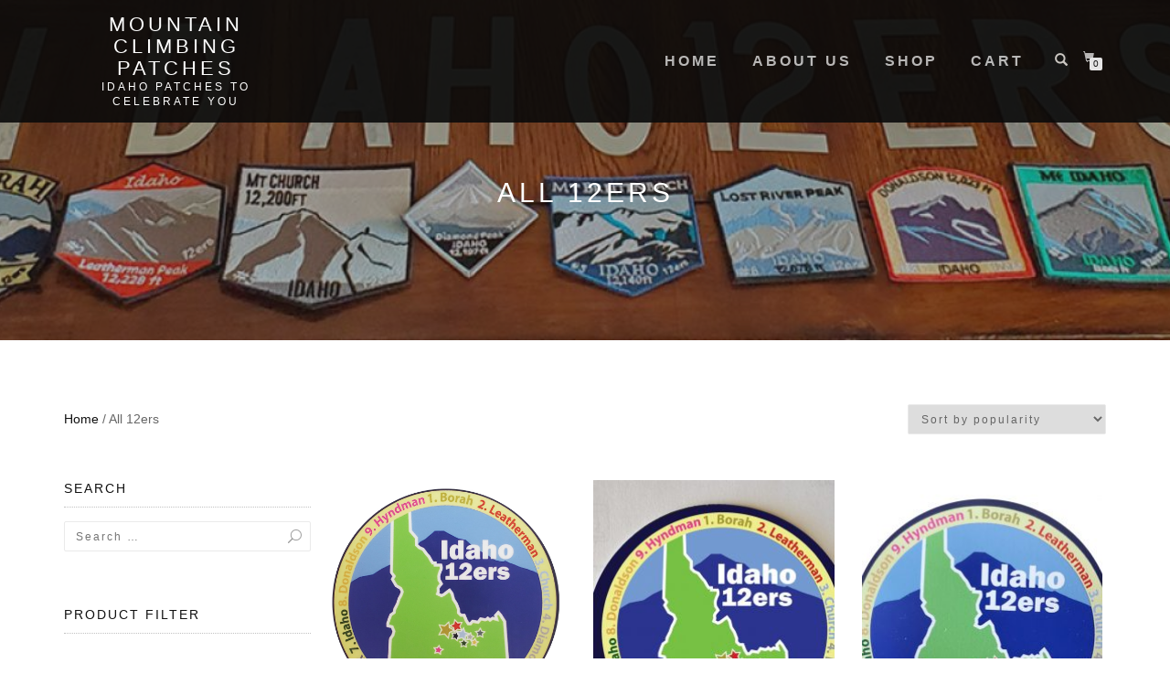

--- FILE ---
content_type: text/html; charset=UTF-8
request_url: https://mountainclimbingpatches.com/product-category/all-12ers/
body_size: 14282
content:
<!DOCTYPE html>
<html lang="en">
<head>
<meta charset="UTF-8">
<meta name="viewport" content="width=device-width, initial-scale=1, maximum-scale=1">
<link rel="profile" href="https://gmpg.org/xfn/11">
<title>All 12ers  %% Mountain Climbing Patches</title>
<style>img:is([sizes="auto" i], [sizes^="auto," i]) { contain-intrinsic-size: 3000px 1500px }</style>
<script>window._wca = window._wca || [];</script>
<meta name="robots" content="index, follow, max-snippet:-1, max-image-preview:large, max-video-preview:-1">
<link rel="canonical" href="https://mountainclimbingpatches.com/product-category/all-12ers/">
<meta property="og:url" content="https://mountainclimbingpatches.com/product-category/all-12ers/">
<meta property="og:site_name" content="Mountain Climbing Patches">
<meta property="og:locale" content="en">
<meta property="og:type" content="object">
<meta property="og:title" content="All 12ers  %% Mountain Climbing Patches">
<meta property="fb:pages" content="">
<meta property="fb:admins" content="">
<meta property="fb:app_id" content="">
<meta name="twitter:card" content="summary">
<meta name="twitter:title" content="All 12ers  %% Mountain Climbing Patches">
<link rel='dns-prefetch' href='//stats.wp.com' />
<link rel='preconnect' href='//c0.wp.com' />
<link rel="alternate" type="application/rss+xml" title="Mountain Climbing Patches &raquo; Feed" href="https://mountainclimbingpatches.com/feed/" />
<link rel="alternate" type="application/rss+xml" title="Mountain Climbing Patches &raquo; Comments Feed" href="https://mountainclimbingpatches.com/comments/feed/" />
<link rel="alternate" type="application/rss+xml" title="Mountain Climbing Patches &raquo; All 12ers Category Feed" href="https://mountainclimbingpatches.com/product-category/all-12ers/feed/" />
<!-- <link rel='stylesheet' id='formidable-css' href='https://mountainclimbingpatches.com/wp-content/plugins/formidable/css/formidableforms.css?ver=8302051' type='text/css' media='all' /> -->
<link rel="stylesheet" type="text/css" href="//mountainclimbingpatches.com/wp-content/cache/wpfc-minified/mbfarkhx/5y7ih.css" media="all"/>
<link rel='stylesheet' id='wp-block-library-css' href='https://c0.wp.com/c/6.8.2/wp-includes/css/dist/block-library/style.min.css' type='text/css' media='all' />
<style id='classic-theme-styles-inline-css' type='text/css'>
/*! This file is auto-generated */
.wp-block-button__link{color:#fff;background-color:#32373c;border-radius:9999px;box-shadow:none;text-decoration:none;padding:calc(.667em + 2px) calc(1.333em + 2px);font-size:1.125em}.wp-block-file__button{background:#32373c;color:#fff;text-decoration:none}
</style>
<link rel='stylesheet' id='mediaelement-css' href='https://c0.wp.com/c/6.8.2/wp-includes/js/mediaelement/mediaelementplayer-legacy.min.css' type='text/css' media='all' />
<link rel='stylesheet' id='wp-mediaelement-css' href='https://c0.wp.com/c/6.8.2/wp-includes/js/mediaelement/wp-mediaelement.min.css' type='text/css' media='all' />
<style id='jetpack-sharing-buttons-style-inline-css' type='text/css'>
.jetpack-sharing-buttons__services-list{display:flex;flex-direction:row;flex-wrap:wrap;gap:0;list-style-type:none;margin:5px;padding:0}.jetpack-sharing-buttons__services-list.has-small-icon-size{font-size:12px}.jetpack-sharing-buttons__services-list.has-normal-icon-size{font-size:16px}.jetpack-sharing-buttons__services-list.has-large-icon-size{font-size:24px}.jetpack-sharing-buttons__services-list.has-huge-icon-size{font-size:36px}@media print{.jetpack-sharing-buttons__services-list{display:none!important}}.editor-styles-wrapper .wp-block-jetpack-sharing-buttons{gap:0;padding-inline-start:0}ul.jetpack-sharing-buttons__services-list.has-background{padding:1.25em 2.375em}
</style>
<style id='global-styles-inline-css' type='text/css'>
:root{--wp--preset--aspect-ratio--square: 1;--wp--preset--aspect-ratio--4-3: 4/3;--wp--preset--aspect-ratio--3-4: 3/4;--wp--preset--aspect-ratio--3-2: 3/2;--wp--preset--aspect-ratio--2-3: 2/3;--wp--preset--aspect-ratio--16-9: 16/9;--wp--preset--aspect-ratio--9-16: 9/16;--wp--preset--color--black: #000000;--wp--preset--color--cyan-bluish-gray: #abb8c3;--wp--preset--color--white: #ffffff;--wp--preset--color--pale-pink: #f78da7;--wp--preset--color--vivid-red: #cf2e2e;--wp--preset--color--luminous-vivid-orange: #ff6900;--wp--preset--color--luminous-vivid-amber: #fcb900;--wp--preset--color--light-green-cyan: #7bdcb5;--wp--preset--color--vivid-green-cyan: #00d084;--wp--preset--color--pale-cyan-blue: #8ed1fc;--wp--preset--color--vivid-cyan-blue: #0693e3;--wp--preset--color--vivid-purple: #9b51e0;--wp--preset--gradient--vivid-cyan-blue-to-vivid-purple: linear-gradient(135deg,rgba(6,147,227,1) 0%,rgb(155,81,224) 100%);--wp--preset--gradient--light-green-cyan-to-vivid-green-cyan: linear-gradient(135deg,rgb(122,220,180) 0%,rgb(0,208,130) 100%);--wp--preset--gradient--luminous-vivid-amber-to-luminous-vivid-orange: linear-gradient(135deg,rgba(252,185,0,1) 0%,rgba(255,105,0,1) 100%);--wp--preset--gradient--luminous-vivid-orange-to-vivid-red: linear-gradient(135deg,rgba(255,105,0,1) 0%,rgb(207,46,46) 100%);--wp--preset--gradient--very-light-gray-to-cyan-bluish-gray: linear-gradient(135deg,rgb(238,238,238) 0%,rgb(169,184,195) 100%);--wp--preset--gradient--cool-to-warm-spectrum: linear-gradient(135deg,rgb(74,234,220) 0%,rgb(151,120,209) 20%,rgb(207,42,186) 40%,rgb(238,44,130) 60%,rgb(251,105,98) 80%,rgb(254,248,76) 100%);--wp--preset--gradient--blush-light-purple: linear-gradient(135deg,rgb(255,206,236) 0%,rgb(152,150,240) 100%);--wp--preset--gradient--blush-bordeaux: linear-gradient(135deg,rgb(254,205,165) 0%,rgb(254,45,45) 50%,rgb(107,0,62) 100%);--wp--preset--gradient--luminous-dusk: linear-gradient(135deg,rgb(255,203,112) 0%,rgb(199,81,192) 50%,rgb(65,88,208) 100%);--wp--preset--gradient--pale-ocean: linear-gradient(135deg,rgb(255,245,203) 0%,rgb(182,227,212) 50%,rgb(51,167,181) 100%);--wp--preset--gradient--electric-grass: linear-gradient(135deg,rgb(202,248,128) 0%,rgb(113,206,126) 100%);--wp--preset--gradient--midnight: linear-gradient(135deg,rgb(2,3,129) 0%,rgb(40,116,252) 100%);--wp--preset--font-size--small: 13px;--wp--preset--font-size--medium: 20px;--wp--preset--font-size--large: 36px;--wp--preset--font-size--x-large: 42px;--wp--preset--spacing--20: 0.44rem;--wp--preset--spacing--30: 0.67rem;--wp--preset--spacing--40: 1rem;--wp--preset--spacing--50: 1.5rem;--wp--preset--spacing--60: 2.25rem;--wp--preset--spacing--70: 3.38rem;--wp--preset--spacing--80: 5.06rem;--wp--preset--shadow--natural: 6px 6px 9px rgba(0, 0, 0, 0.2);--wp--preset--shadow--deep: 12px 12px 50px rgba(0, 0, 0, 0.4);--wp--preset--shadow--sharp: 6px 6px 0px rgba(0, 0, 0, 0.2);--wp--preset--shadow--outlined: 6px 6px 0px -3px rgba(255, 255, 255, 1), 6px 6px rgba(0, 0, 0, 1);--wp--preset--shadow--crisp: 6px 6px 0px rgba(0, 0, 0, 1);}:where(.is-layout-flex){gap: 0.5em;}:where(.is-layout-grid){gap: 0.5em;}body .is-layout-flex{display: flex;}.is-layout-flex{flex-wrap: wrap;align-items: center;}.is-layout-flex > :is(*, div){margin: 0;}body .is-layout-grid{display: grid;}.is-layout-grid > :is(*, div){margin: 0;}:where(.wp-block-columns.is-layout-flex){gap: 2em;}:where(.wp-block-columns.is-layout-grid){gap: 2em;}:where(.wp-block-post-template.is-layout-flex){gap: 1.25em;}:where(.wp-block-post-template.is-layout-grid){gap: 1.25em;}.has-black-color{color: var(--wp--preset--color--black) !important;}.has-cyan-bluish-gray-color{color: var(--wp--preset--color--cyan-bluish-gray) !important;}.has-white-color{color: var(--wp--preset--color--white) !important;}.has-pale-pink-color{color: var(--wp--preset--color--pale-pink) !important;}.has-vivid-red-color{color: var(--wp--preset--color--vivid-red) !important;}.has-luminous-vivid-orange-color{color: var(--wp--preset--color--luminous-vivid-orange) !important;}.has-luminous-vivid-amber-color{color: var(--wp--preset--color--luminous-vivid-amber) !important;}.has-light-green-cyan-color{color: var(--wp--preset--color--light-green-cyan) !important;}.has-vivid-green-cyan-color{color: var(--wp--preset--color--vivid-green-cyan) !important;}.has-pale-cyan-blue-color{color: var(--wp--preset--color--pale-cyan-blue) !important;}.has-vivid-cyan-blue-color{color: var(--wp--preset--color--vivid-cyan-blue) !important;}.has-vivid-purple-color{color: var(--wp--preset--color--vivid-purple) !important;}.has-black-background-color{background-color: var(--wp--preset--color--black) !important;}.has-cyan-bluish-gray-background-color{background-color: var(--wp--preset--color--cyan-bluish-gray) !important;}.has-white-background-color{background-color: var(--wp--preset--color--white) !important;}.has-pale-pink-background-color{background-color: var(--wp--preset--color--pale-pink) !important;}.has-vivid-red-background-color{background-color: var(--wp--preset--color--vivid-red) !important;}.has-luminous-vivid-orange-background-color{background-color: var(--wp--preset--color--luminous-vivid-orange) !important;}.has-luminous-vivid-amber-background-color{background-color: var(--wp--preset--color--luminous-vivid-amber) !important;}.has-light-green-cyan-background-color{background-color: var(--wp--preset--color--light-green-cyan) !important;}.has-vivid-green-cyan-background-color{background-color: var(--wp--preset--color--vivid-green-cyan) !important;}.has-pale-cyan-blue-background-color{background-color: var(--wp--preset--color--pale-cyan-blue) !important;}.has-vivid-cyan-blue-background-color{background-color: var(--wp--preset--color--vivid-cyan-blue) !important;}.has-vivid-purple-background-color{background-color: var(--wp--preset--color--vivid-purple) !important;}.has-black-border-color{border-color: var(--wp--preset--color--black) !important;}.has-cyan-bluish-gray-border-color{border-color: var(--wp--preset--color--cyan-bluish-gray) !important;}.has-white-border-color{border-color: var(--wp--preset--color--white) !important;}.has-pale-pink-border-color{border-color: var(--wp--preset--color--pale-pink) !important;}.has-vivid-red-border-color{border-color: var(--wp--preset--color--vivid-red) !important;}.has-luminous-vivid-orange-border-color{border-color: var(--wp--preset--color--luminous-vivid-orange) !important;}.has-luminous-vivid-amber-border-color{border-color: var(--wp--preset--color--luminous-vivid-amber) !important;}.has-light-green-cyan-border-color{border-color: var(--wp--preset--color--light-green-cyan) !important;}.has-vivid-green-cyan-border-color{border-color: var(--wp--preset--color--vivid-green-cyan) !important;}.has-pale-cyan-blue-border-color{border-color: var(--wp--preset--color--pale-cyan-blue) !important;}.has-vivid-cyan-blue-border-color{border-color: var(--wp--preset--color--vivid-cyan-blue) !important;}.has-vivid-purple-border-color{border-color: var(--wp--preset--color--vivid-purple) !important;}.has-vivid-cyan-blue-to-vivid-purple-gradient-background{background: var(--wp--preset--gradient--vivid-cyan-blue-to-vivid-purple) !important;}.has-light-green-cyan-to-vivid-green-cyan-gradient-background{background: var(--wp--preset--gradient--light-green-cyan-to-vivid-green-cyan) !important;}.has-luminous-vivid-amber-to-luminous-vivid-orange-gradient-background{background: var(--wp--preset--gradient--luminous-vivid-amber-to-luminous-vivid-orange) !important;}.has-luminous-vivid-orange-to-vivid-red-gradient-background{background: var(--wp--preset--gradient--luminous-vivid-orange-to-vivid-red) !important;}.has-very-light-gray-to-cyan-bluish-gray-gradient-background{background: var(--wp--preset--gradient--very-light-gray-to-cyan-bluish-gray) !important;}.has-cool-to-warm-spectrum-gradient-background{background: var(--wp--preset--gradient--cool-to-warm-spectrum) !important;}.has-blush-light-purple-gradient-background{background: var(--wp--preset--gradient--blush-light-purple) !important;}.has-blush-bordeaux-gradient-background{background: var(--wp--preset--gradient--blush-bordeaux) !important;}.has-luminous-dusk-gradient-background{background: var(--wp--preset--gradient--luminous-dusk) !important;}.has-pale-ocean-gradient-background{background: var(--wp--preset--gradient--pale-ocean) !important;}.has-electric-grass-gradient-background{background: var(--wp--preset--gradient--electric-grass) !important;}.has-midnight-gradient-background{background: var(--wp--preset--gradient--midnight) !important;}.has-small-font-size{font-size: var(--wp--preset--font-size--small) !important;}.has-medium-font-size{font-size: var(--wp--preset--font-size--medium) !important;}.has-large-font-size{font-size: var(--wp--preset--font-size--large) !important;}.has-x-large-font-size{font-size: var(--wp--preset--font-size--x-large) !important;}
:where(.wp-block-post-template.is-layout-flex){gap: 1.25em;}:where(.wp-block-post-template.is-layout-grid){gap: 1.25em;}
:where(.wp-block-columns.is-layout-flex){gap: 2em;}:where(.wp-block-columns.is-layout-grid){gap: 2em;}
:root :where(.wp-block-pullquote){font-size: 1.5em;line-height: 1.6;}
</style>
<style id='woocommerce-inline-inline-css' type='text/css'>
.woocommerce form .form-row .required { visibility: visible; }
</style>
<link rel='stylesheet' id='brands-styles-css' href='https://c0.wp.com/p/woocommerce/10.1.2/assets/css/brands.css' type='text/css' media='all' />
<!-- <link rel='stylesheet' id='bootstrap-css' href='https://mountainclimbingpatches.com/wp-content/themes/shop-isle/assets/bootstrap/css/bootstrap.min.css?ver=20120208' type='text/css' media='all' /> -->
<!-- <link rel='stylesheet' id='magnific-popup-css' href='https://mountainclimbingpatches.com/wp-content/themes/shop-isle/assets/css/vendor/magnific-popup.min.css?ver=20120208' type='text/css' media='all' /> -->
<!-- <link rel='stylesheet' id='flexslider-css' href='https://mountainclimbingpatches.com/wp-content/themes/shop-isle/assets/css/vendor/flexslider.min.css?ver=20120208' type='text/css' media='all' /> -->
<!-- <link rel='stylesheet' id='owl-carousel-css' href='https://mountainclimbingpatches.com/wp-content/themes/shop-isle/assets/css/vendor/owl.carousel.min.css?ver=2.1.7' type='text/css' media='all' /> -->
<!-- <link rel='stylesheet' id='shop-isle-animate-css' href='https://mountainclimbingpatches.com/wp-content/themes/shop-isle/assets/css/vendor/animate.min.css?ver=20120208' type='text/css' media='all' /> -->
<!-- <link rel='stylesheet' id='shop-isle-main-style-css' href='https://mountainclimbingpatches.com/wp-content/themes/shop-isle/assets/css/style.min.css?ver=1.1.62' type='text/css' media='all' /> -->
<!-- <link rel='stylesheet' id='shop-isle-style-css' href='https://mountainclimbingpatches.com/wp-content/themes/shop-isle/style.css?ver=1.1.62' type='text/css' media='all' /> -->
<!-- <link rel='stylesheet' id='shop-isle-woocommerce-brands-style-css' href='https://mountainclimbingpatches.com/wp-content/themes/shop-isle/inc/woocommerce/css/brands.css?ver=999c69a6b8b96655995b7c0b4f525646' type='text/css' media='all' /> -->
<!-- <link rel='stylesheet' id='shop-isle-woocommerce-style1-css' href='https://mountainclimbingpatches.com/wp-content/themes/shop-isle/inc/woocommerce/css/woocommerce.css?ver=11' type='text/css' media='all' /> -->
<link rel="stylesheet" type="text/css" href="//mountainclimbingpatches.com/wp-content/cache/wpfc-minified/ke3lee3l/fj0dt.css" media="all"/>
<style id='rocket-lazyload-inline-css' type='text/css'>
.rll-youtube-player{position:relative;padding-bottom:56.23%;height:0;overflow:hidden;max-width:100%;}.rll-youtube-player:focus-within{outline: 2px solid currentColor;outline-offset: 5px;}.rll-youtube-player iframe{position:absolute;top:0;left:0;width:100%;height:100%;z-index:100;background:0 0}.rll-youtube-player img{bottom:0;display:block;left:0;margin:auto;max-width:100%;width:100%;position:absolute;right:0;top:0;border:none;height:auto;-webkit-transition:.4s all;-moz-transition:.4s all;transition:.4s all}.rll-youtube-player img:hover{-webkit-filter:brightness(75%)}.rll-youtube-player .play{height:100%;width:100%;left:0;top:0;position:absolute;background:url(https://mountainclimbingpatches.com/wp-content/plugins/rocket-lazy-load/assets/img/youtube.png) no-repeat center;background-color: transparent !important;cursor:pointer;border:none;}
</style>
<script type="text/javascript" src="https://c0.wp.com/c/6.8.2/wp-includes/js/jquery/jquery.min.js" id="jquery-core-js"></script>
<script type="text/javascript" src="https://c0.wp.com/c/6.8.2/wp-includes/js/jquery/jquery-migrate.min.js" id="jquery-migrate-js"></script>
<script type="text/javascript" id="jquery-js-after">
/* <![CDATA[ */
if (typeof (window.wpfReadyList) == "undefined") {
var v = jQuery.fn.jquery;
if (v && parseInt(v) >= 3 && window.self === window.top) {
var readyList=[];
window.originalReadyMethod = jQuery.fn.ready;
jQuery.fn.ready = function(){
if(arguments.length && arguments.length > 0 && typeof arguments[0] === "function") {
readyList.push({"c": this, "a": arguments});
}
return window.originalReadyMethod.apply( this, arguments );
};
window.wpfReadyList = readyList;
}}
/* ]]> */
</script>
<script type="text/javascript" id="print-invoices-packing-slip-labels-for-woocommerce_public-js-extra">
/* <![CDATA[ */
var wf_pklist_params_public = {"show_document_preview":"No","document_access_type":"logged_in","is_user_logged_in":"","msgs":{"invoice_number_prompt_free_order":"\u2018Generate invoice for free orders\u2019 is disabled in Invoice settings > Advanced. You are attempting to generate invoice for this free order. Proceed?","creditnote_number_prompt":"Refund in this order seems not having credit number yet. Do you want to manually generate one ?","invoice_number_prompt_no_from_addr":"Please fill the `from address` in the plugin's general settings.","invoice_title_prompt":"Invoice","invoice_number_prompt":"number has not been generated yet. Do you want to manually generate one ?","pop_dont_show_again":false,"request_error":"Request error.","error_loading_data":"Error loading data.","min_value_error":"minimum value should be","generating_document_text":"Generating document...","new_tab_open_error":"Failed to open new tab. Please check your browser settings."}};
/* ]]> */
</script>
<script src='//mountainclimbingpatches.com/wp-content/cache/wpfc-minified/d78xxj9s/40fdw.js' type="text/javascript"></script>
<!-- <script type="text/javascript" src="https://mountainclimbingpatches.com/wp-content/plugins/print-invoices-packing-slip-labels-for-woocommerce/public/js/wf-woocommerce-packing-list-public.js?ver=4.8.2" id="print-invoices-packing-slip-labels-for-woocommerce_public-js"></script> -->
<script type="text/javascript" src="https://c0.wp.com/p/woocommerce/10.1.2/assets/js/jquery-blockui/jquery.blockUI.min.js" id="jquery-blockui-js" defer="defer" data-wp-strategy="defer"></script>
<script type="text/javascript" id="wc-add-to-cart-js-extra">
/* <![CDATA[ */
var wc_add_to_cart_params = {"ajax_url":"\/wp-admin\/admin-ajax.php","wc_ajax_url":"\/?wc-ajax=%%endpoint%%","i18n_view_cart":"View cart","cart_url":"https:\/\/mountainclimbingpatches.com\/cart\/","is_cart":"","cart_redirect_after_add":"yes"};
/* ]]> */
</script>
<script type="text/javascript" src="https://c0.wp.com/p/woocommerce/10.1.2/assets/js/frontend/add-to-cart.min.js" id="wc-add-to-cart-js" defer="defer" data-wp-strategy="defer"></script>
<script type="text/javascript" src="https://c0.wp.com/p/woocommerce/10.1.2/assets/js/js-cookie/js.cookie.min.js" id="js-cookie-js" defer="defer" data-wp-strategy="defer"></script>
<script type="text/javascript" id="woocommerce-js-extra">
/* <![CDATA[ */
var woocommerce_params = {"ajax_url":"\/wp-admin\/admin-ajax.php","wc_ajax_url":"\/?wc-ajax=%%endpoint%%","i18n_password_show":"Show password","i18n_password_hide":"Hide password"};
/* ]]> */
</script>
<script type="text/javascript" src="https://c0.wp.com/p/woocommerce/10.1.2/assets/js/frontend/woocommerce.min.js" id="woocommerce-js" defer="defer" data-wp-strategy="defer"></script>
<script type="text/javascript" src="https://stats.wp.com/s-202535.js" id="woocommerce-analytics-js" defer="defer" data-wp-strategy="defer"></script>
<link rel="https://api.w.org/" href="https://mountainclimbingpatches.com/wp-json/" /><link rel="alternate" title="JSON" type="application/json" href="https://mountainclimbingpatches.com/wp-json/wp/v2/product_cat/40" /><link rel="EditURI" type="application/rsd+xml" title="RSD" href="https://mountainclimbingpatches.com/xmlrpc.php?rsd" />
<style>img#wpstats{display:none}</style>
<style id="shop_isle_customizr_pallete" type="text/css">.module.module-video { padding: 130px 0px; }</style>	<noscript><style>.woocommerce-product-gallery{ opacity: 1 !important; }</style></noscript>
<script>(()=>{var o=[],i={};["on","off","toggle","show"].forEach((l=>{i[l]=function(){o.push([l,arguments])}})),window.Boxzilla=i,window.boxzilla_queue=o})();</script><link rel="icon" href="https://mountainclimbingpatches.com/wp-content/uploads/2021/03/cropped-Magnet-on-White-32x32.jpg" sizes="32x32" />
<link rel="icon" href="https://mountainclimbingpatches.com/wp-content/uploads/2021/03/cropped-Magnet-on-White-192x192.jpg" sizes="192x192" />
<link rel="apple-touch-icon" href="https://mountainclimbingpatches.com/wp-content/uploads/2021/03/cropped-Magnet-on-White-180x180.jpg" />
<meta name="msapplication-TileImage" content="https://mountainclimbingpatches.com/wp-content/uploads/2021/03/cropped-Magnet-on-White-270x270.jpg" />
<style type="text/css" id="wp-custom-css">
.navbar-custom .nav li > a {
font-size: 16px;
font-weight: 600;
}		</style>
<script async src='https://www.googletagmanager.com/gtag/js?id=G-336299843'></script><script>
window.dataLayer = window.dataLayer || [];
function gtag(){dataLayer.push(arguments);}gtag('js', new Date());
gtag('config', 'G-336299843' , {});
</script>
<noscript><style id="rocket-lazyload-nojs-css">.rll-youtube-player, [data-lazy-src]{display:none !important;}</style></noscript></head>
<body data-rsssl=1 class="archive tax-product_cat term-all-12ers term-40 wp-theme-shop-isle theme-shop-isle woocommerce woocommerce-page woocommerce-no-js woocommerce-active">
<!-- Preloader -->
<header class="header ">
<!-- Navigation start -->
<nav class="navbar navbar-custom navbar-fixed-top " role="navigation">
<div class="container">
<div class="header-container">
<div class="navbar-header">
<div class="shop_isle_header_title"><div class="shop-isle-header-title-inner"><p class="site-title"><a href="https://mountainclimbingpatches.com/" title="Mountain Climbing Patches" rel="home">Mountain Climbing Patches</a></p><p class="site-description"><a href="https://mountainclimbingpatches.com/" title="Idaho Patches to Celebrate You" rel="home">Idaho Patches to Celebrate You</a></p></div></div>
<div type="button" class="navbar-toggle" data-toggle="collapse" data-target="#custom-collapse">
<span class="sr-only">Toggle navigation</span>
<span class="icon-bar"></span>
<span class="icon-bar"></span>
<span class="icon-bar"></span>
</div>
</div>
<div class="header-menu-wrap">
<div class="collapse navbar-collapse" id="custom-collapse">
<ul id="menu-menu-1" class="nav navbar-nav navbar-right"><li id="menu-item-105" class="menu-item menu-item-type-custom menu-item-object-custom menu-item-home menu-item-105"><a href="https://mountainclimbingpatches.com">Home</a></li>
<li id="menu-item-118" class="menu-item menu-item-type-post_type menu-item-object-page menu-item-118"><a href="https://mountainclimbingpatches.com/about-us/">About Us</a></li>
<li id="menu-item-52" class="menu-item menu-item-type-post_type menu-item-object-page menu-item-52"><a href="https://mountainclimbingpatches.com/shop/">Shop</a></li>
<li id="menu-item-49" class="menu-item menu-item-type-post_type menu-item-object-page menu-item-49"><a href="https://mountainclimbingpatches.com/cart/">Cart</a></li>
</ul>
</div>
</div>
<div class="navbar-cart">
<div class="header-search">
<div class="glyphicon glyphicon-search header-search-button"></div>
<div class="header-search-input">
<form role="search" method="get" class="woocommerce-product-search" action="https://mountainclimbingpatches.com/">
<input type="search" class="search-field" placeholder="Search Products&hellip;" value="" name="s" title="Search for:" />
<input type="submit" value="Search" />
<input type="hidden" name="post_type" value="product" />
</form>
</div>
</div>
<div class="navbar-cart-inner">
<a href="https://mountainclimbingpatches.com/cart/" title="View your shopping cart" class="cart-contents">
<span class="icon-basket"></span>
<span class="cart-item-number">0</span>
</a>
</div>
</div>
</div>
</div>
</nav>
<!-- Navigation end -->
</header>
<div class="main"><header class="woocommerce-products-header">
<h1 class="woocommerce-products-header__title page-title"><section class="woocommerce-page-title page-header-module module bg-dark" data-background="https://mountainclimbingpatches.com/wp-content/uploads/2020/12/cropped-12ers-Line-Up-280.jpg"><div class="container"><div class="row"><div class="col-sm-6 col-sm-offset-3"><h1 class="module-title font-alt">All 12ers</h1></div></div><!-- .row --></div></section></h1>
</header>
<div class="woocommerce-notices-wrapper"></div>		<section class="module-small module-small-shop">
<div class="container">
<nav class="woocommerce-breadcrumb" aria-label="Breadcrumb"><a href="https://mountainclimbingpatches.com">Home</a>&nbsp;&#47;&nbsp;All 12ers</nav><form class="woocommerce-ordering" method="get">
<select
name="orderby"
class="orderby"
aria-label="Shop order"
>
<option value="popularity"  selected='selected'>Sort by popularity</option>
<option value="rating" >Sort by average rating</option>
<option value="date" >Sort by latest</option>
<option value="price" >Sort by price: low to high</option>
<option value="price-desc" >Sort by price: high to low</option>
</select>
<input type="hidden" name="paged" value="1" />
</form>
<span class="shop-isle-sidebar-open">
<span class="icon-filter"></span>
</span>
<div class="col-sm-9 shop-with-sidebar" id="shop-isle-blog-container">
<ul class="products columns-3">
<li class="product type-product post-5792 status-publish first instock product_cat-all-12ers product_cat-stickers has-post-thumbnail taxable shipping-taxable purchasable product-type-simple">
<a href="https://mountainclimbingpatches.com/product/all-12ers-sticker/" class="woocommerce-LoopProduct-link woocommerce-loop-product__link"><img width="1000" height="1000" src="data:image/svg+xml,%3Csvg%20xmlns='http://www.w3.org/2000/svg'%20viewBox='0%200%201000%201000'%3E%3C/svg%3E" class="attachment-shop_catalog size-shop_catalog wp-post-image" alt="Product-Photo-1" title="Product-Photo-1" decoding="async" fetchpriority="high" data-lazy-srcset="https://mountainclimbingpatches.com/wp-content/uploads/2020/07/Product-Photo-1.jpg 1000w, https://mountainclimbingpatches.com/wp-content/uploads/2020/07/Product-Photo-1-300x300.jpg 300w, https://mountainclimbingpatches.com/wp-content/uploads/2020/07/Product-Photo-1-150x150.jpg 150w, https://mountainclimbingpatches.com/wp-content/uploads/2020/07/Product-Photo-1-768x768.jpg 768w, https://mountainclimbingpatches.com/wp-content/uploads/2020/07/Product-Photo-1-500x500.jpg 500w, https://mountainclimbingpatches.com/wp-content/uploads/2020/07/Product-Photo-1-555x555.jpg 555w, https://mountainclimbingpatches.com/wp-content/uploads/2020/07/Product-Photo-1-160x160.jpg 160w" data-lazy-sizes="(max-width: 1000px) 100vw, 1000px" data-lazy-src="https://mountainclimbingpatches.com/wp-content/uploads/2020/07/Product-Photo-1.jpg" /><noscript><img width="1000" height="1000" src="https://mountainclimbingpatches.com/wp-content/uploads/2020/07/Product-Photo-1.jpg" class="attachment-shop_catalog size-shop_catalog wp-post-image" alt="Product-Photo-1" title="Product-Photo-1" decoding="async" fetchpriority="high" srcset="https://mountainclimbingpatches.com/wp-content/uploads/2020/07/Product-Photo-1.jpg 1000w, https://mountainclimbingpatches.com/wp-content/uploads/2020/07/Product-Photo-1-300x300.jpg 300w, https://mountainclimbingpatches.com/wp-content/uploads/2020/07/Product-Photo-1-150x150.jpg 150w, https://mountainclimbingpatches.com/wp-content/uploads/2020/07/Product-Photo-1-768x768.jpg 768w, https://mountainclimbingpatches.com/wp-content/uploads/2020/07/Product-Photo-1-500x500.jpg 500w, https://mountainclimbingpatches.com/wp-content/uploads/2020/07/Product-Photo-1-555x555.jpg 555w, https://mountainclimbingpatches.com/wp-content/uploads/2020/07/Product-Photo-1-160x160.jpg 160w" sizes="(max-width: 1000px) 100vw, 1000px" /></noscript><h2 class="woocommerce-loop-product__title">All 12ers Sticker</h2>
<span class="price"><span class="woocommerce-Price-amount amount"><bdi><span class="woocommerce-Price-currencySymbol">&#36;</span>4.00</bdi></span></span>
</a><a href="/product-category/all-12ers/?add-to-cart=5792" aria-describedby="woocommerce_loop_add_to_cart_link_describedby_5792" data-quantity="1" class="button product_type_simple add_to_cart_button ajax_add_to_cart" data-product_id="5792" data-product_sku="" aria-label="Add to cart: &ldquo;All 12ers Sticker&rdquo;" rel="nofollow" data-success_message="&ldquo;All 12ers Sticker&rdquo; has been added to your cart">Add to cart</a>	<span id="woocommerce_loop_add_to_cart_link_describedby_5792" class="screen-reader-text">
</span>
</li>
<li class="product type-product post-5962 status-publish instock product_cat-all-12ers product_cat-coasters product_tag-all-12ers has-post-thumbnail taxable shipping-taxable purchasable product-type-variable">
<a href="https://mountainclimbingpatches.com/product/idaho-12ers-coasters/" class="woocommerce-LoopProduct-link woocommerce-loop-product__link"><img width="262" height="328" src="data:image/svg+xml,%3Csvg%20xmlns='http://www.w3.org/2000/svg'%20viewBox='0%200%20262%20328'%3E%3C/svg%3E" class="attachment-shop_catalog size-shop_catalog wp-post-image" alt="12ers-Coaster-on-White" title="12ers-Coaster-on-White" decoding="async" data-lazy-srcset="https://mountainclimbingpatches.com/wp-content/uploads/2021/01/12ers-Coaster-on-White-262x328.jpg 262w, https://mountainclimbingpatches.com/wp-content/uploads/2021/01/12ers-Coaster-on-White-58x72.jpg 58w" data-lazy-sizes="(max-width: 262px) 100vw, 262px" data-lazy-src="https://mountainclimbingpatches.com/wp-content/uploads/2021/01/12ers-Coaster-on-White-262x328.jpg" /><noscript><img width="262" height="328" src="https://mountainclimbingpatches.com/wp-content/uploads/2021/01/12ers-Coaster-on-White-262x328.jpg" class="attachment-shop_catalog size-shop_catalog wp-post-image" alt="12ers-Coaster-on-White" title="12ers-Coaster-on-White" decoding="async" srcset="https://mountainclimbingpatches.com/wp-content/uploads/2021/01/12ers-Coaster-on-White-262x328.jpg 262w, https://mountainclimbingpatches.com/wp-content/uploads/2021/01/12ers-Coaster-on-White-58x72.jpg 58w" sizes="(max-width: 262px) 100vw, 262px" /></noscript><img width="262" height="328" src="data:image/svg+xml,%3Csvg%20xmlns='http://www.w3.org/2000/svg'%20viewBox='0%200%20262%20328'%3E%3C/svg%3E" class="attachment-shop_catalog size-shop_catalog" alt="" decoding="async" data-lazy-srcset="https://mountainclimbingpatches.com/wp-content/uploads/2021/01/4-12ers-Coasters-262x328.jpg 262w, https://mountainclimbingpatches.com/wp-content/uploads/2021/01/4-12ers-Coasters-58x72.jpg 58w" data-lazy-sizes="(max-width: 262px) 100vw, 262px" data-lazy-src="https://mountainclimbingpatches.com/wp-content/uploads/2021/01/4-12ers-Coasters-262x328.jpg" /><noscript><img width="262" height="328" src="https://mountainclimbingpatches.com/wp-content/uploads/2021/01/4-12ers-Coasters-262x328.jpg" class="attachment-shop_catalog size-shop_catalog" alt="" decoding="async" srcset="https://mountainclimbingpatches.com/wp-content/uploads/2021/01/4-12ers-Coasters-262x328.jpg 262w, https://mountainclimbingpatches.com/wp-content/uploads/2021/01/4-12ers-Coasters-58x72.jpg 58w" sizes="(max-width: 262px) 100vw, 262px" /></noscript><h2 class="woocommerce-loop-product__title">Idaho 12ers Coasters</h2>
<span class="price"><span class="woocommerce-Price-amount amount" aria-hidden="true"><bdi><span class="woocommerce-Price-currencySymbol">&#36;</span>8.00</bdi></span> <span aria-hidden="true">&ndash;</span> <span class="woocommerce-Price-amount amount" aria-hidden="true"><bdi><span class="woocommerce-Price-currencySymbol">&#36;</span>10.00</bdi></span><span class="screen-reader-text">Price range: &#36;8.00 through &#36;10.00</span></span>
</a><a href="https://mountainclimbingpatches.com/product/idaho-12ers-coasters/" aria-describedby="woocommerce_loop_add_to_cart_link_describedby_5962" data-quantity="1" class="button product_type_variable add_to_cart_button" data-product_id="5962" data-product_sku="" aria-label="Select options for &ldquo;Idaho 12ers Coasters&rdquo;" rel="nofollow">Select options</a>	<span id="woocommerce_loop_add_to_cart_link_describedby_5962" class="screen-reader-text">
This product has multiple variants. The options may be chosen on the product page	</span>
</li>
<li class="product type-product post-5985 status-publish last instock product_cat-all-12ers product_cat-magnets has-post-thumbnail taxable shipping-taxable purchasable product-type-simple">
<a href="https://mountainclimbingpatches.com/product/idaho-12ers-magnet/" class="woocommerce-LoopProduct-link woocommerce-loop-product__link"><img width="262" height="328" src="data:image/svg+xml,%3Csvg%20xmlns='http://www.w3.org/2000/svg'%20viewBox='0%200%20262%20328'%3E%3C/svg%3E" class="attachment-shop_catalog size-shop_catalog wp-post-image" alt="Magnet on White" title="Magnet on White" decoding="async" data-lazy-srcset="https://mountainclimbingpatches.com/wp-content/uploads/2021/03/Magnet-on-White-262x328.jpg 262w, https://mountainclimbingpatches.com/wp-content/uploads/2021/03/Magnet-on-White-58x72.jpg 58w" data-lazy-sizes="auto, (max-width: 262px) 100vw, 262px" data-lazy-src="https://mountainclimbingpatches.com/wp-content/uploads/2021/03/Magnet-on-White-262x328.jpg" /><noscript><img width="262" height="328" src="https://mountainclimbingpatches.com/wp-content/uploads/2021/03/Magnet-on-White-262x328.jpg" class="attachment-shop_catalog size-shop_catalog wp-post-image" alt="Magnet on White" title="Magnet on White" decoding="async" loading="lazy" srcset="https://mountainclimbingpatches.com/wp-content/uploads/2021/03/Magnet-on-White-262x328.jpg 262w, https://mountainclimbingpatches.com/wp-content/uploads/2021/03/Magnet-on-White-58x72.jpg 58w" sizes="auto, (max-width: 262px) 100vw, 262px" /></noscript><img width="262" height="328" src="data:image/svg+xml,%3Csvg%20xmlns='http://www.w3.org/2000/svg'%20viewBox='0%200%20262%20328'%3E%3C/svg%3E" class="attachment-shop_catalog size-shop_catalog" alt="" decoding="async" data-lazy-srcset="https://mountainclimbingpatches.com/wp-content/uploads/2021/03/Magnet-1-262x328.jpg 262w, https://mountainclimbingpatches.com/wp-content/uploads/2021/03/Magnet-1-58x72.jpg 58w" data-lazy-sizes="auto, (max-width: 262px) 100vw, 262px" data-lazy-src="https://mountainclimbingpatches.com/wp-content/uploads/2021/03/Magnet-1-262x328.jpg" /><noscript><img width="262" height="328" src="https://mountainclimbingpatches.com/wp-content/uploads/2021/03/Magnet-1-262x328.jpg" class="attachment-shop_catalog size-shop_catalog" alt="" decoding="async" loading="lazy" srcset="https://mountainclimbingpatches.com/wp-content/uploads/2021/03/Magnet-1-262x328.jpg 262w, https://mountainclimbingpatches.com/wp-content/uploads/2021/03/Magnet-1-58x72.jpg 58w" sizes="auto, (max-width: 262px) 100vw, 262px" /></noscript><h2 class="woocommerce-loop-product__title">Idaho 12ers Magnet</h2>
<span class="price"><span class="woocommerce-Price-amount amount"><bdi><span class="woocommerce-Price-currencySymbol">&#36;</span>3.00</bdi></span></span>
</a><a href="/product-category/all-12ers/?add-to-cart=5985" aria-describedby="woocommerce_loop_add_to_cart_link_describedby_5985" data-quantity="1" class="button product_type_simple add_to_cart_button ajax_add_to_cart" data-product_id="5985" data-product_sku="" aria-label="Add to cart: &ldquo;Idaho 12ers Magnet&rdquo;" rel="nofollow" data-success_message="&ldquo;Idaho 12ers Magnet&rdquo; has been added to your cart">Add to cart</a>	<span id="woocommerce_loop_add_to_cart_link_describedby_5985" class="screen-reader-text">
</span>
</li>
</ul>
<div class="row"><div class="col-sm-12"></div></div>
</div>
<!-- Sidebar column start -->
<div class="col-sm-3 col-md-3 sidebar sidebar-shop">
<span class="shop-isle-sidebar-close">
<span class="icon-close"></span>
</span>
<aside id="secondary" class="widget-area" role="complementary">
<div id="search-2" class="widget widget_search"><h3 class="widget-title">Search</h3><form role="search" method="get" class="search-form" action="https://mountainclimbingpatches.com/">
<label>
<span class="screen-reader-text">Search for:</span>
<input type="search" class="search-field" placeholder="Search &hellip;" value="" name="s" />
</label>
<input type="submit" class="search-submit" value="Search" />
</form></div><div id="text-6" class="widget widget_text"><h3 class="widget-title">Product Filter</h3>			<div class="textwidget"><style type="text/css" id="wpfCustomCss-1_697531">#wpfMainWrapper-1_697531{position:relative;width:100%;}#wpfMainWrapper-1_697531 .wpfFilterWrapper {visibility:hidden;width:100%;}#wpfBlock_1 .wpfFilterVerScroll {max-height:200px;}#wpfBlock_2 li[data-term-id="22"] {display:none;}#wpfBlock_2 li[data-term-id="24"] {display:none;}#wpfBlock_2 li[data-term-id="23"] {display:none;}#wpfBlock_2 li[data-term-id="29"] {display:none;}#wpfBlock_2 li[data-term-id="32"] {display:none;}#wpfBlock_2 li[data-term-id="26"] {display:none;}#wpfBlock_2 li[data-term-id="28"] {display:none;}#wpfBlock_2 li[data-term-id="30"] {display:none;}#wpfBlock_2 li[data-term-id="31"] {display:none;}#wpfBlock_2 li[data-term-id="27"] {display:none;}#wpfBlock_2 .wpfFilterVerScroll {max-height:200px;}#wpfMainWrapper-1_697531 .wpfLoaderLayout {position:absolute;top:0;bottom:0;left:0;right:0;background-color: rgba(255, 255, 255, 0.9);z-index: 999;}#wpfMainWrapper-1_697531 .wpfLoaderLayout i {position:absolute;z-index:9;top:50%;left:50%;margin-top:-30px;margin-left:-30px;color:rgba(0,0,0,.9);}</style><div class="wpfMainWrapper" id="wpfMainWrapper-1_697531" data-viewid="1_697531" data-filter="1" data-settings="{&quot;posts_per_page&quot;:12,&quot;posts_per_row&quot;:&quot;&quot;,&quot;paged&quot;:0,&quot;base&quot;:&quot;https:\/\/mountainclimbingpatches.com\/product-category\/all-12ers\/page\/%#%\/&quot;,&quot;format &quot;:&quot;&quot;,&quot;page_id&quot;:false,&quot;paginate_base&quot;:&quot;page&quot;,&quot;paginate_type&quot;:&quot;url&quot;,&quot;product_category_id&quot;:40}" data-default-query="" data-filter-settings="{&quot;settings&quot;:{&quot;display_on_page&quot;:&quot;both&quot;,&quot;display_for&quot;:&quot;both&quot;,&quot;force_show_current&quot;:&quot;0&quot;,&quot;desctop_mobile_breakpoint_switcher&quot;:&quot;0&quot;,&quot;desctop_mobile_breakpoint_width&quot;:&quot;&quot;,&quot;hide_without_products&quot;:&quot;0&quot;,&quot;count_product_shop&quot;:&quot;&quot;,&quot;columns_product_shop&quot;:&quot;&quot;,&quot;enable_ajax&quot;:&quot;1&quot;,&quot;remove_actions&quot;:&quot;0&quot;,&quot;product_list_selector&quot;:&quot;&quot;,&quot;product_container_selector&quot;:&quot;&quot;,&quot;force_theme_templates&quot;:&quot;0&quot;,&quot;show_filtering_button&quot;:&quot;1&quot;,&quot;filtering_button_word&quot;:&quot;Filter&quot;,&quot;show_clean_button&quot;:&quot;0&quot;,&quot;show_clean_button_word&quot;:&quot;Clear&quot;,&quot;reset_all_filters&quot;:&quot;0&quot;,&quot;main_buttons_position&quot;:&quot;bottom&quot;,&quot;main_buttons_order&quot;:&quot;left&quot;,&quot;all_products_filtering&quot;:&quot;0&quot;,&quot;show_clean_block&quot;:&quot;0&quot;,&quot;show_clean_block_word&quot;:&quot;clear&quot;,&quot;filter_recount&quot;:&quot;0&quot;,&quot;filter_recount_price&quot;:&quot;0&quot;,&quot;filter_null_disabled&quot;:&quot;0&quot;,&quot;sort_by_title&quot;:&quot;0&quot;,&quot;checked_items_top&quot;:&quot;0&quot;,&quot;text_no_products&quot;:&quot;No products found&quot;,&quot;hide_filter_icon&quot;:&quot;1&quot;,&quot;use_title_as_slug&quot;:&quot;0&quot;,&quot;use_category_filtration&quot;:&quot;1&quot;,&quot;f_multi_logic&quot;:&quot;and&quot;,&quot;filter_loader_icon_onload_enable&quot;:&quot;1&quot;,&quot;filter_loader_icon_color&quot;:&quot;#000000&quot;,&quot;filter_loader_icon_name&quot;:&quot;default&quot;,&quot;filter_loader_icon_number&quot;:&quot;0&quot;,&quot;enable_overlay&quot;:&quot;0&quot;,&quot;overlay_background&quot;:&quot;&quot;,&quot;enable_overlay_icon&quot;:&quot;0&quot;,&quot;enable_overlay_word&quot;:&quot;0&quot;,&quot;overlay_word&quot;:&quot;WooBeWoo&quot;,&quot;filter_width&quot;:&quot;100&quot;,&quot;filter_width_in&quot;:&quot;%&quot;,&quot;filter_width_mobile&quot;:&quot;100&quot;,&quot;filter_width_in_mobile&quot;:&quot;%&quot;,&quot;filter_block_width&quot;:&quot;100&quot;,&quot;filter_block_width_in&quot;:&quot;%&quot;,&quot;filter_block_width_mobile&quot;:&quot;100&quot;,&quot;filter_block_width_in_mobile&quot;:&quot;%&quot;,&quot;filter_block_height&quot;:&quot;&quot;,&quot;css_editor&quot;:&quot;&quot;,&quot;js_editor&quot;:&quot;&quot;,&quot;disable_plugin_styles&quot;:&quot;0&quot;,&quot;filters&quot;:{&quot;order&quot;:&quot;[{\&quot;id\&quot;:\&quot;wpfCategory\&quot;,\&quot;uniqId\&quot;:\&quot;wpf_edunjtf3g\&quot;,\&quot;name\&quot;:\&quot;filter_cat\&quot;,\&quot;settings\&quot;:{\&quot;f_enable\&quot;:true,\&quot;f_title\&quot;:\&quot;Product categories\&quot;,\&quot;f_name\&quot;:\&quot;Product categories\&quot;,\&quot;f_enable_title\&quot;:\&quot;no\&quot;,\&quot;f_enable_title_mobile\&quot;:\&quot;no\&quot;,\&quot;f_frontend_type\&quot;:\&quot;list\&quot;,\&quot;f_show_hierarchical\&quot;:false,\&quot;f_hide_parent\&quot;:false,\&quot;f_multi_logic_hierarchical\&quot;:\&quot;any\&quot;,\&quot;f_extend_parent_filtering\&quot;:true,\&quot;f_custom_tags\&quot;:false,\&quot;f_custom_tags_settings[header]\&quot;:\&quot;0\&quot;,\&quot;f_custom_tags_settings[title_1]\&quot;:\&quot;0\&quot;,\&quot;f_custom_tags_settings[title_2]\&quot;:\&quot;0\&quot;,\&quot;f_custom_tags_settings[title_3]\&quot;:\&quot;0\&quot;,\&quot;f_sort_by\&quot;:\&quot;asc\&quot;,\&quot;f_order_custom\&quot;:false,\&quot;f_show_count\&quot;:false,\&quot;f_show_count_parent_with_children\&quot;:false,\&quot;f_hide_empty\&quot;:false,\&quot;f_hide_empty_active\&quot;:false,\&quot;f_mlist[]\&quot;:\&quot;\&quot;,\&quot;\&quot;:\&quot;Select Some Options\&quot;,\&quot;f_mlist_with_children\&quot;:false,\&quot;f_hidden_categories\&quot;:false,\&quot;f_filtered_by_selected\&quot;:false,\&quot;f_show_search_input\&quot;:false,\&quot;f_hide_taxonomy\&quot;:false,\&quot;f_show_all_categories\&quot;:false,\&quot;f_layout\&quot;:\&quot;ver\&quot;,\&quot;f_ver_columns\&quot;:\&quot;1\&quot;,\&quot;f_max_height\&quot;:\&quot;200\&quot;}},{\&quot;id\&quot;:\&quot;wpfTags\&quot;,\&quot;uniqId\&quot;:\&quot;wpf_os1rternh\&quot;,\&quot;name\&quot;:\&quot;product_tag\&quot;,\&quot;settings\&quot;:{\&quot;f_enable\&quot;:true,\&quot;f_title\&quot;:\&quot;Product tags\&quot;,\&quot;f_name\&quot;:\&quot;Product tags\&quot;,\&quot;f_enable_title\&quot;:\&quot;no\&quot;,\&quot;f_enable_title_mobile\&quot;:\&quot;no\&quot;,\&quot;f_frontend_type\&quot;:\&quot;list\&quot;,\&quot;f_custom_tags\&quot;:false,\&quot;f_custom_tags_settings[header]\&quot;:\&quot;0\&quot;,\&quot;f_custom_tags_settings[title_1]\&quot;:\&quot;0\&quot;,\&quot;f_custom_tags_settings[title_2]\&quot;:\&quot;0\&quot;,\&quot;f_custom_tags_settings[title_3]\&quot;:\&quot;0\&quot;,\&quot;f_dropdown_search\&quot;:false,\&quot;f_sort_by\&quot;:\&quot;asc\&quot;,\&quot;f_order_custom\&quot;:false,\&quot;f_show_count\&quot;:false,\&quot;f_hide_empty\&quot;:false,\&quot;f_hide_empty_active\&quot;:false,\&quot;f_mlist[]\&quot;:\&quot;\&quot;,\&quot;\&quot;:\&quot;Select Some Options\&quot;,\&quot;f_hidden_tags\&quot;:false,\&quot;f_query_logic\&quot;:\&quot;or\&quot;,\&quot;f_show_search_input\&quot;:false,\&quot;f_show_all_tags\&quot;:false,\&quot;f_layout\&quot;:\&quot;ver\&quot;,\&quot;f_ver_columns\&quot;:\&quot;1\&quot;,\&quot;f_max_height\&quot;:\&quot;200\&quot;}}]&quot;,&quot;preselect&quot;:&quot;&quot;}}}" ><div class="wpfFilterWrapper wpfNotActive" id="wpfBlock_1" data-order-key="0"  data-filter-type="wpfCategory" data-get-attribute="wpf_filter_cat_0" data-display-type="list" data-content-type="taxonomy" data-slug="category" data-uniq-id="wpf_edunjtf3g" data-radio="1" data-query-logic="or" data-logic-hierarchical="any" data-query-children="1" data-show-hierarchical="false" data-taxonomy="product_cat" data-hide-active="0" data-show-all="0" data-use-slugs="0"><div class="wpfFilterContent"><div class="wpfCheckboxHier"><ul class="wpfFilterVerScroll"><li data-term-id="40" data-parent="0" data-term-slug="all-12ers"><label class="wpfLiLabel"><span class="wpfCheckbox"><input type="checkbox" id="wpfTaxonomyInputCheckbox4093442" ><label aria-label="All 12ers" for="wpfTaxonomyInputCheckbox4093442"></label></span><span class="wpfDisplay"><span class="wpfValue"><span class="wpfFilterTaxNameWrapper">All 12ers</span></span></span></label></li><li data-term-id="34" data-parent="0" data-term-slug="coasters"><label class="wpfLiLabel"><span class="wpfCheckbox"><input type="checkbox" id="wpfTaxonomyInputCheckbox3417392" ><label aria-label="Coasters" for="wpfTaxonomyInputCheckbox3417392"></label></span><span class="wpfDisplay"><span class="wpfValue"><span class="wpfFilterTaxNameWrapper">Coasters</span></span></span></label></li><li data-term-id="39" data-parent="0" data-term-slug="magnets"><label class="wpfLiLabel"><span class="wpfCheckbox"><input type="checkbox" id="wpfTaxonomyInputCheckbox39357" ><label aria-label="Magnets" for="wpfTaxonomyInputCheckbox39357"></label></span><span class="wpfDisplay"><span class="wpfValue"><span class="wpfFilterTaxNameWrapper">Magnets</span></span></span></label></li><li data-term-id="33" data-parent="0" data-term-slug="stickers"><label class="wpfLiLabel"><span class="wpfCheckbox"><input type="checkbox" id="wpfTaxonomyInputCheckbox3315201" ><label aria-label="Stickers" for="wpfTaxonomyInputCheckbox3315201"></label></span><span class="wpfDisplay"><span class="wpfValue"><span class="wpfFilterTaxNameWrapper">Stickers</span></span></span></label></li></ul></div></div></div><div class="wpfFilterWrapper wpfNotActive" id="wpfBlock_2" data-order-key="1"  data-filter-type="wpfTags" data-get-attribute="product_tag_1" data-display-type="list" data-content-type="taxonomy" data-slug="tag" data-uniq-id="wpf_os1rternh" data-query-logic="or" data-taxonomy="product_tag" data-hide-active="0" data-show-all="0"><div class="wpfFilterContent"><div class="wpfCheckboxHier"><ul class="wpfFilterVerScroll"><li data-term-id="38" data-parent="0" data-term-slug="all-12ers"><label class="wpfLiLabel"><span class="wpfCheckbox"><input type="checkbox" id="wpfTaxonomyInputCheckbox3850430" ><label aria-label="All 12ers" for="wpfTaxonomyInputCheckbox3850430"></label></span><span class="wpfDisplay"><span class="wpfValue"><span class="wpfFilterTaxNameWrapper">All 12ers</span></span></span></label></li><li data-term-id="22" data-parent="0" data-term-slug="breitenbach"><label class="wpfLiLabel"><span class="wpfCheckbox"><input type="checkbox" id="wpfTaxonomyInputCheckbox2254163" ><label aria-label="Breitenbach" for="wpfTaxonomyInputCheckbox2254163"></label></span><span class="wpfDisplay"><span class="wpfValue"><span class="wpfFilterTaxNameWrapper">Breitenbach</span></span></span></label></li><li data-term-id="24" data-parent="0" data-term-slug="church"><label class="wpfLiLabel"><span class="wpfCheckbox"><input type="checkbox" id="wpfTaxonomyInputCheckbox243595" ><label aria-label="Church" for="wpfTaxonomyInputCheckbox243595"></label></span><span class="wpfDisplay"><span class="wpfValue"><span class="wpfFilterTaxNameWrapper">Church</span></span></span></label></li><li data-term-id="23" data-parent="0" data-term-slug="diamond"><label class="wpfLiLabel"><span class="wpfCheckbox"><input type="checkbox" id="wpfTaxonomyInputCheckbox2349666" ><label aria-label="Diamond" for="wpfTaxonomyInputCheckbox2349666"></label></span><span class="wpfDisplay"><span class="wpfValue"><span class="wpfFilterTaxNameWrapper">Diamond</span></span></span></label></li><li data-term-id="29" data-parent="0" data-term-slug="donaldson"><label class="wpfLiLabel"><span class="wpfCheckbox"><input type="checkbox" id="wpfTaxonomyInputCheckbox2918438" ><label aria-label="Donaldson" for="wpfTaxonomyInputCheckbox2918438"></label></span><span class="wpfDisplay"><span class="wpfValue"><span class="wpfFilterTaxNameWrapper">Donaldson</span></span></span></label></li><li data-term-id="32" data-parent="0" data-term-slug="hyndman-peak"><label class="wpfLiLabel"><span class="wpfCheckbox"><input type="checkbox" id="wpfTaxonomyInputCheckbox3280901" ><label aria-label="Hyndman Peak" for="wpfTaxonomyInputCheckbox3280901"></label></span><span class="wpfDisplay"><span class="wpfValue"><span class="wpfFilterTaxNameWrapper">Hyndman Peak</span></span></span></label></li><li data-term-id="26" data-parent="0" data-term-slug="idaho"><label class="wpfLiLabel"><span class="wpfCheckbox"><input type="checkbox" id="wpfTaxonomyInputCheckbox2627191" ><label aria-label="Idaho" for="wpfTaxonomyInputCheckbox2627191"></label></span><span class="wpfDisplay"><span class="wpfValue"><span class="wpfFilterTaxNameWrapper">Idaho</span></span></span></label></li><li data-term-id="28" data-parent="0" data-term-slug="leatherman"><label class="wpfLiLabel"><span class="wpfCheckbox"><input type="checkbox" id="wpfTaxonomyInputCheckbox2857233" ><label aria-label="Leatherman" for="wpfTaxonomyInputCheckbox2857233"></label></span><span class="wpfDisplay"><span class="wpfValue"><span class="wpfFilterTaxNameWrapper">Leatherman</span></span></span></label></li><li data-term-id="30" data-parent="0" data-term-slug="lost-river-peak"><label class="wpfLiLabel"><span class="wpfCheckbox"><input type="checkbox" id="wpfTaxonomyInputCheckbox3055676" ><label aria-label="Lost River Peak" for="wpfTaxonomyInputCheckbox3055676"></label></span><span class="wpfDisplay"><span class="wpfValue"><span class="wpfFilterTaxNameWrapper">Lost River Peak</span></span></span></label></li><li data-term-id="31" data-parent="0" data-term-slug="mt-borah"><label class="wpfLiLabel"><span class="wpfCheckbox"><input type="checkbox" id="wpfTaxonomyInputCheckbox3196668" ><label aria-label="Mt Borah" for="wpfTaxonomyInputCheckbox3196668"></label></span><span class="wpfDisplay"><span class="wpfValue"><span class="wpfFilterTaxNameWrapper">Mt Borah</span></span></span></label></li><li data-term-id="27" data-parent="0" data-term-slug="mt-idaho"><label class="wpfLiLabel"><span class="wpfCheckbox"><input type="checkbox" id="wpfTaxonomyInputCheckbox2744590" ><label aria-label="Mt Idaho" for="wpfTaxonomyInputCheckbox2744590"></label></span><span class="wpfDisplay"><span class="wpfValue"><span class="wpfFilterTaxNameWrapper">Mt Idaho</span></span></span></label></li></ul></div></div></div><div class="wpfFilterButtons"><button class="wpfFilterButton wpfButton">Filter</button></div><div class="wpfLoaderLayout"><i class="fa fa-spinner fa-pulse fa-3x fa-fw"></i></div><div class="wpfPreview wpfPreviewLoader wpfHidden"><div class="woobewoo-filter-loader spinner" ></div></div></div>
</div>
</div></aside><!-- #secondary -->
</div>
<!-- Sidebar column end -->
</div><!-- .container -->
</section><!-- .module-small -->
</div><!-- .main -->

</div><div class="bottom-page-wrap">		<!-- Widgets start -->
<div class="module-small bg-dark shop_isle_footer_sidebar">
<div class="container">
<div class="row">
<div class="col-sm-6 col-md-3 footer-sidebar-wrap">
<div id="text-2" class="widget widget_text"><h3 class="widget-title">Contact Us:</h3>			<div class="textwidget"><p>email: <a href="mailto:support@mountainclimbingpatches.com">support@mountainclimbingpatches.com</a></p>
</div>
</div>						</div>
<!-- Widgets end -->
<div class="col-sm-6 col-md-3 footer-sidebar-wrap">
<div id="pages-2" class="widget widget_pages"><h3 class="widget-title">Pages</h3>
<ul>
<li class="page_item page-item-2"><a href="https://mountainclimbingpatches.com/">About</a></li>
<li class="page_item page-item-5 current_page_parent6"><a href="https://mountainclimbingpatches.com/about-us/">About Us</a></li>
<li class="page_item page-item-6"><a href="https://mountainclimbingpatches.com/cart/">Cart</a></li>
<li class="page_item page-item-7"><a href="https://mountainclimbingpatches.com/checkout/">Checkout</a></li>
<li class="page_item page-item-8"><a href="https://mountainclimbingpatches.com/my-account/">My account</a></li>
<li class="page_item page-item-5 current_page_parent872"><a href="https://mountainclimbingpatches.com/privacy-policy/">Privacy Policy</a></li>
<li class="page_item page-item-5 current_page_parent"><a href="https://mountainclimbingpatches.com/shop/">Shop</a></li>
<li class="page_item page-item-5 current_page_parent875"><a href="https://mountainclimbingpatches.com/terms-and-conditions/">Terms and Conditions</a></li>
</ul>
</div>						</div>
<!-- Widgets end -->
<!-- Widgets end -->
<div class="col-sm-6 col-md-3 footer-sidebar-wrap">
<div id="media_image-2" class="widget widget_media_image"><h3 class="widget-title">Idaho Mountains</h3><img width="256" height="300" src="data:image/svg+xml,%3Csvg%20xmlns='http://www.w3.org/2000/svg'%20viewBox='0%200%20256%20300'%3E%3C/svg%3E" class="image wp-image-5857  attachment-medium size-medium" alt="Idaho-Map-Terrain" style="max-width: 100%; height: auto;" decoding="async" data-lazy-srcset="https://mountainclimbingpatches.com/wp-content/uploads/2020/09/Idaho-Map-Terrain-256x300.jpg 256w, https://mountainclimbingpatches.com/wp-content/uploads/2020/09/Idaho-Map-Terrain.jpg 446w" data-lazy-sizes="auto, (max-width: 256px) 100vw, 256px" data-lazy-src="https://mountainclimbingpatches.com/wp-content/uploads/2020/09/Idaho-Map-Terrain-256x300.jpg" /><noscript><img width="256" height="300" src="https://mountainclimbingpatches.com/wp-content/uploads/2020/09/Idaho-Map-Terrain-256x300.jpg" class="image wp-image-5857  attachment-medium size-medium" alt="Idaho-Map-Terrain" style="max-width: 100%; height: auto;" decoding="async" loading="lazy" srcset="https://mountainclimbingpatches.com/wp-content/uploads/2020/09/Idaho-Map-Terrain-256x300.jpg 256w, https://mountainclimbingpatches.com/wp-content/uploads/2020/09/Idaho-Map-Terrain.jpg 446w" sizes="auto, (max-width: 256px) 100vw, 256px" /></noscript></div><div id="media_image-3" class="widget widget_media_image"><img width="300" height="191" src="data:image/svg+xml,%3Csvg%20xmlns='http://www.w3.org/2000/svg'%20viewBox='0%200%20300%20191'%3E%3C/svg%3E" class="image wp-image-5856  attachment-medium size-medium" alt="Idaho-Map-Enlarged" style="max-width: 100%; height: auto;" decoding="async" data-lazy-srcset="https://mountainclimbingpatches.com/wp-content/uploads/2020/09/Idaho-Map-Enlarged-300x191.jpg 300w, https://mountainclimbingpatches.com/wp-content/uploads/2020/09/Idaho-Map-Enlarged.jpg 552w" data-lazy-sizes="auto, (max-width: 300px) 100vw, 300px" data-lazy-src="https://mountainclimbingpatches.com/wp-content/uploads/2020/09/Idaho-Map-Enlarged-300x191.jpg" /><noscript><img width="300" height="191" src="https://mountainclimbingpatches.com/wp-content/uploads/2020/09/Idaho-Map-Enlarged-300x191.jpg" class="image wp-image-5856  attachment-medium size-medium" alt="Idaho-Map-Enlarged" style="max-width: 100%; height: auto;" decoding="async" loading="lazy" srcset="https://mountainclimbingpatches.com/wp-content/uploads/2020/09/Idaho-Map-Enlarged-300x191.jpg 300w, https://mountainclimbingpatches.com/wp-content/uploads/2020/09/Idaho-Map-Enlarged.jpg 552w" sizes="auto, (max-width: 300px) 100vw, 300px" /></noscript></div>						</div>
<!-- Widgets end -->
</div><!-- .row -->
</div>
</div>
<div style="display: none"></div>		<!-- Footer start -->
<footer class="footer bg-dark">
<!-- Divider -->
<hr class="divider-d">
<!-- Divider -->
<div class="container">
<div class="row">
<div class="col-sm-6"><p class="shop-isle-poweredby-box"><a class="shop-isle-poweredby" href="http://themeisle.com/themes/shop-isle/" rel="nofollow">ShopIsle </a>powered by<a class="shop-isle-poweredby" href="http://wordpress.org/" rel="nofollow"> WordPress</a></p></div><div class="col-sm-6"><div class="footer-social-links"><a href="#" target="_blank"><span class="social_facebook"></span></a><a href="#" target="_blank"><span class="social_twitter"></span></a><a href="#" target="_blank"><span class="social_dribbble"></span></a><a href="#" target="_blank"><span class="social_skype"></span></a></div></div>				</div><!-- .row -->
</div>
</footer>
<!-- Footer end -->
</div><!-- .bottom-page-wrap -->
</div>
<!-- Wrapper end -->
<!-- Scroll-up -->
<div class="scroll-up">
<a href="#totop"><i class="arrow_carrot-2up"></i></a>
</div>
<script type="speculationrules">
{"prefetch":[{"source":"document","where":{"and":[{"href_matches":"\/*"},{"not":{"href_matches":["\/wp-*.php","\/wp-admin\/*","\/wp-content\/uploads\/*","\/wp-content\/*","\/wp-content\/plugins\/*","\/wp-content\/themes\/shop-isle\/*","\/*\\?(.+)"]}},{"not":{"selector_matches":"a[rel~=\"nofollow\"]"}},{"not":{"selector_matches":".no-prefetch, .no-prefetch a"}}]},"eagerness":"conservative"}]}
</script>
<script type="application/ld+json">{"@context":"https:\/\/schema.org\/","@type":"BreadcrumbList","itemListElement":[{"@type":"ListItem","position":1,"item":{"name":"Home","@id":"https:\/\/mountainclimbingpatches.com"}},{"@type":"ListItem","position":2,"item":{"name":"All 12ers","@id":"https:\/\/mountainclimbingpatches.com\/product-category\/all-12ers\/"}}]}</script>	<script type='text/javascript'>
(function () {
var c = document.body.className;
c = c.replace(/woocommerce-no-js/, 'woocommerce-js');
document.body.className = c;
})();
</script>
<!-- <link rel='stylesheet' id='wc-square-cart-checkout-block-css' href='https://mountainclimbingpatches.com/wp-content/plugins/woocommerce-square/build/assets/frontend/wc-square-cart-checkout-blocks.css?ver=4.9.8' type='text/css' media='all' /> -->
<link rel="stylesheet" type="text/css" href="//mountainclimbingpatches.com/wp-content/cache/wpfc-minified/e44a6lg6/2ieoj.css" media="all"/>
<link rel='stylesheet' id='wc-blocks-style-css' href='https://c0.wp.com/p/woocommerce/10.1.2/assets/client/blocks/wc-blocks.css' type='text/css' media='all' />
<!-- <link rel='stylesheet' id='tooltipster-css' href='https://mountainclimbingpatches.com/wp-content/plugins/woo-product-filter/modules/templates/lib/tooltipster/tooltipster.css?ver=2.9.6' type='text/css' media='all' /> -->
<!-- <link rel='stylesheet' id='frontend.filters-css' href='https://mountainclimbingpatches.com/wp-content/plugins/woo-product-filter/modules/woofilters/css/frontend.woofilters.css?ver=2.9.6' type='text/css' media='all' /> -->
<!-- <link rel='stylesheet' id='jquery-ui-css' href='https://mountainclimbingpatches.com/wp-content/plugins/woo-product-filter/css/jquery-ui.min.css?ver=2.9.6' type='text/css' media='all' /> -->
<!-- <link rel='stylesheet' id='jquery-ui.structure-css' href='https://mountainclimbingpatches.com/wp-content/plugins/woo-product-filter/css/jquery-ui.structure.min.css?ver=2.9.6' type='text/css' media='all' /> -->
<!-- <link rel='stylesheet' id='jquery-ui.theme-css' href='https://mountainclimbingpatches.com/wp-content/plugins/woo-product-filter/css/jquery-ui.theme.min.css?ver=2.9.6' type='text/css' media='all' /> -->
<!-- <link rel='stylesheet' id='loaders-css' href='https://mountainclimbingpatches.com/wp-content/plugins/woo-product-filter/modules/woofilters/css/loaders.css?ver=2.9.6' type='text/css' media='all' /> -->
<!-- <link rel='stylesheet' id='font-awesomeWpf-css' href='https://mountainclimbingpatches.com/wp-content/plugins/woo-product-filter/modules/templates/css/font-awesome.min.css?ver=2.9.6' type='text/css' media='all' /> -->
<!-- <link rel='stylesheet' id='custom.filters-css' href='https://mountainclimbingpatches.com/wp-content/plugins/woo-product-filter/modules/woofilters/css/custom.woofilters.css?ver=2.9.6' type='text/css' media='all' /> -->
<link rel="stylesheet" type="text/css" href="//mountainclimbingpatches.com/wp-content/cache/wpfc-minified/95g8nfol/iehl.css" media="all"/>
<script type="text/javascript" src="https://c0.wp.com/c/6.8.2/wp-includes/js/jquery/ui/core.min.js" id="jquery-ui-core-js"></script>
<script type="text/javascript" src="https://c0.wp.com/c/6.8.2/wp-includes/js/jquery/ui/menu.min.js" id="jquery-ui-menu-js"></script>
<script type="text/javascript" src="https://c0.wp.com/c/6.8.2/wp-includes/js/dist/dom-ready.min.js" id="wp-dom-ready-js"></script>
<script type="text/javascript" src="https://c0.wp.com/c/6.8.2/wp-includes/js/dist/hooks.min.js" id="wp-hooks-js"></script>
<script type="text/javascript" src="https://c0.wp.com/c/6.8.2/wp-includes/js/dist/i18n.min.js" id="wp-i18n-js"></script>
<script type="text/javascript" id="wp-i18n-js-after">
/* <![CDATA[ */
wp.i18n.setLocaleData( { 'text direction\u0004ltr': [ 'ltr' ] } );
/* ]]> */
</script>
<script type="text/javascript" src="https://c0.wp.com/c/6.8.2/wp-includes/js/dist/a11y.min.js" id="wp-a11y-js"></script>
<script type="text/javascript" src="https://c0.wp.com/c/6.8.2/wp-includes/js/jquery/ui/autocomplete.min.js" id="jquery-ui-autocomplete-js"></script>
<script type="text/javascript" src="https://mountainclimbingpatches.com/wp-content/themes/shop-isle/assets/bootstrap/js/bootstrap.min.js?ver=20120208" id="bootstrap-js-js"></script>
<script type="text/javascript" src="https://mountainclimbingpatches.com/wp-content/themes/shop-isle/assets/js/vendor/jquery.mb.YTPlayer.min.js?ver=20120208" id="jquery-mb-YTPlayer-js"></script>
<script type="text/javascript" src="https://mountainclimbingpatches.com/wp-content/themes/shop-isle/assets/js/vendor/jqBootstrapValidation.min.js?ver=20120208" id="jqBootstrapValidation-js"></script>
<script type="text/javascript" src="https://c0.wp.com/p/woocommerce/10.1.2/assets/js/flexslider/jquery.flexslider.min.js" id="flexslider-js" data-wp-strategy="defer"></script>
<script type="text/javascript" src="https://mountainclimbingpatches.com/wp-content/themes/shop-isle/assets/js/vendor/jquery.magnific-popup.min.js?ver=20120208" id="magnific-popup-js"></script>
<script type="text/javascript" src="https://mountainclimbingpatches.com/wp-content/themes/shop-isle/assets/js/vendor/jquery.fitvids.min.js?ver=20120208" id="fitvids-js"></script>
<script type="text/javascript" src="https://mountainclimbingpatches.com/wp-content/themes/shop-isle/assets/js/vendor/smoothscroll.min.js?ver=20120208" id="smoothscroll-js"></script>
<script type="text/javascript" src="https://mountainclimbingpatches.com/wp-content/themes/shop-isle/assets/js/vendor/owl.carousel.min.js?ver=2.1.8" id="owl-carousel-js-js"></script>
<script type="text/javascript" src="https://mountainclimbingpatches.com/wp-content/themes/shop-isle/assets/js/custom.min.js?ver=20180411" id="shop-isle-custom-js"></script>
<script type="text/javascript" src="https://mountainclimbingpatches.com/wp-content/themes/shop-isle/js/navigation.min.js?ver=20120208" id="shop-isle-navigation-js"></script>
<script type="text/javascript" src="https://mountainclimbingpatches.com/wp-content/themes/shop-isle/js/skip-link-focus-fix.min.js?ver=20130118" id="shop-isle-skip-link-focus-fix-js"></script>
<script type="text/javascript" src="https://c0.wp.com/p/woocommerce/10.1.2/assets/js/sourcebuster/sourcebuster.min.js" id="sourcebuster-js-js"></script>
<script type="text/javascript" id="wc-order-attribution-js-extra">
/* <![CDATA[ */
var wc_order_attribution = {"params":{"lifetime":1.0000000000000000818030539140313095458623138256371021270751953125e-5,"session":30,"base64":false,"ajaxurl":"https:\/\/mountainclimbingpatches.com\/wp-admin\/admin-ajax.php","prefix":"wc_order_attribution_","allowTracking":true},"fields":{"source_type":"current.typ","referrer":"current_add.rf","utm_campaign":"current.cmp","utm_source":"current.src","utm_medium":"current.mdm","utm_content":"current.cnt","utm_id":"current.id","utm_term":"current.trm","utm_source_platform":"current.plt","utm_creative_format":"current.fmt","utm_marketing_tactic":"current.tct","session_entry":"current_add.ep","session_start_time":"current_add.fd","session_pages":"session.pgs","session_count":"udata.vst","user_agent":"udata.uag"}};
/* ]]> */
</script>
<script type="text/javascript" src="https://c0.wp.com/p/woocommerce/10.1.2/assets/js/frontend/order-attribution.min.js" id="wc-order-attribution-js"></script>
<script type="text/javascript" id="jetpack-stats-js-before">
/* <![CDATA[ */
_stq = window._stq || [];
_stq.push([ "view", JSON.parse("{\"v\":\"ext\",\"blog\":\"186829976\",\"post\":\"0\",\"tz\":\"0\",\"srv\":\"mountainclimbingpatches.com\",\"arch_tax_product_cat\":\"all-12ers\",\"arch_results\":\"3\",\"j\":\"1:14.9.1\"}") ]);
_stq.push([ "clickTrackerInit", "186829976", "0" ]);
/* ]]> */
</script>
<script type="text/javascript" src="https://stats.wp.com/e-202535.js" id="jetpack-stats-js" defer="defer" data-wp-strategy="defer"></script>
<script type="text/javascript" src="https://mountainclimbingpatches.com/wp-content/plugins/woo-product-filter/js/common.js?ver=2.9.6" id="commonWpf-js"></script>
<script type="text/javascript" id="coreWpf-js-extra">
/* <![CDATA[ */
var WPF_DATA = {"siteUrl":"https:\/\/mountainclimbingpatches.com\/","imgPath":"https:\/\/mountainclimbingpatches.com\/wp-content\/plugins\/woo-product-filter\/img\/","cssPath":"https:\/\/mountainclimbingpatches.com\/wp-content\/plugins\/woo-product-filter\/css\/","loader":"https:\/\/mountainclimbingpatches.com\/wp-content\/plugins\/woo-product-filter\/img\/loading.gif","close":"https:\/\/mountainclimbingpatches.com\/wp-content\/plugins\/woo-product-filter\/img\/cross.gif","ajaxurl":"https:\/\/mountainclimbingpatches.com\/wp-admin\/admin-ajax.php","options":{"add_love_link":false,"disable_autosave":false,"love_link_html":"<a title=\"WordPress PopUp Plugin\" href=\"https:\/\/woobewoo.com\/plugins\/popup-plugin\/?utm_source=plugin&utm_medium=love_link&utm_campaign=popup\" target=\"_blank\">WordPress PopUp Plugin<\/a>"},"WPF_CODE":"wpf","jsPath":"https:\/\/mountainclimbingpatches.com\/wp-content\/plugins\/woo-product-filter\/js\/"};
/* ]]> */
</script>
<script type="text/javascript" src="https://mountainclimbingpatches.com/wp-content/plugins/woo-product-filter/js/core.js?ver=2.9.6" id="coreWpf-js"></script>
<script type="text/javascript" src="https://mountainclimbingpatches.com/wp-content/plugins/woo-product-filter/modules/templates/lib/tooltipster/jquery.tooltipster.min.js?ver=2.9.6" id="tooltipster-js"></script>
<script type="text/javascript" src="https://c0.wp.com/c/6.8.2/wp-includes/js/jquery/ui/mouse.min.js" id="jquery-ui-mouse-js"></script>
<script type="text/javascript" src="https://c0.wp.com/c/6.8.2/wp-includes/js/jquery/jquery.ui.touch-punch.js" id="jquery-touch-punch-js"></script>
<script type="text/javascript" id="frontend.filters-js-before">
/* <![CDATA[ */
var url = 'https://mountainclimbingpatches.com/wp-admin/admin-ajax.php';
/* ]]> */
</script>
<script type="text/javascript" src="https://mountainclimbingpatches.com/wp-content/plugins/woo-product-filter/modules/woofilters/js/frontend.woofilters.js?ver=2.9.6" id="frontend.filters-js"></script>
<style id="shop_isle_footer_css" type="text/css">
.wr-megamenu-container.bg-tr {
background: transparent !important;
}
.wr-megamenu-container ul.wr-mega-menu ul.sub-menu,
.wr-megamenu-inner {
background: rgba(10, 10, 10, .9) !important;
color: #fff !important;
}
@media (max-width: 768px) {
.navbar-fixed-top .navbar-collapse {
background: rgba(10, 10, 10, .9) !important;
}
}
</style><script>window.lazyLoadOptions = [{
elements_selector: "img[data-lazy-src],.rocket-lazyload,iframe[data-lazy-src]",
data_src: "lazy-src",
data_srcset: "lazy-srcset",
data_sizes: "lazy-sizes",
class_loading: "lazyloading",
class_loaded: "lazyloaded",
threshold: 300,
callback_loaded: function(element) {
if ( element.tagName === "IFRAME" && element.dataset.rocketLazyload == "fitvidscompatible" ) {
if (element.classList.contains("lazyloaded") ) {
if (typeof window.jQuery != "undefined") {
if (jQuery.fn.fitVids) {
jQuery(element).parent().fitVids();
}
}
}
}
}},{
elements_selector: ".rocket-lazyload",
data_src: "lazy-src",
data_srcset: "lazy-srcset",
data_sizes: "lazy-sizes",
class_loading: "lazyloading",
class_loaded: "lazyloaded",
threshold: 300,
}];
window.addEventListener('LazyLoad::Initialized', function (e) {
var lazyLoadInstance = e.detail.instance;
if (window.MutationObserver) {
var observer = new MutationObserver(function(mutations) {
var image_count = 0;
var iframe_count = 0;
var rocketlazy_count = 0;
mutations.forEach(function(mutation) {
for (var i = 0; i < mutation.addedNodes.length; i++) {
if (typeof mutation.addedNodes[i].getElementsByTagName !== 'function') {
continue;
}
if (typeof mutation.addedNodes[i].getElementsByClassName !== 'function') {
continue;
}
images = mutation.addedNodes[i].getElementsByTagName('img');
is_image = mutation.addedNodes[i].tagName == "IMG";
iframes = mutation.addedNodes[i].getElementsByTagName('iframe');
is_iframe = mutation.addedNodes[i].tagName == "IFRAME";
rocket_lazy = mutation.addedNodes[i].getElementsByClassName('rocket-lazyload');
image_count += images.length;
iframe_count += iframes.length;
rocketlazy_count += rocket_lazy.length;
if(is_image){
image_count += 1;
}
if(is_iframe){
iframe_count += 1;
}
}
} );
if(image_count > 0 || iframe_count > 0 || rocketlazy_count > 0){
lazyLoadInstance.update();
}
} );
var b      = document.getElementsByTagName("body")[0];
var config = { childList: true, subtree: true };
observer.observe(b, config);
}
}, false);</script><script data-no-minify="1" async src="https://mountainclimbingpatches.com/wp-content/plugins/rocket-lazy-load/assets/js/16.1/lazyload.min.js"></script><script>function lazyLoadThumb(e,alt){var t='<img loading="lazy" src="https://i.ytimg.com/vi/ID/hqdefault.jpg" alt="" width="480" height="360">',a='<button class="play" aria-label="play Youtube video"></button>';t=t.replace('alt=""','alt="'+alt+'"');return t.replace("ID",e)+a}function lazyLoadYoutubeIframe(){var e=document.createElement("iframe"),t="ID?autoplay=1";t+=0===this.parentNode.dataset.query.length?'':'&'+this.parentNode.dataset.query;e.setAttribute("src",t.replace("ID",this.parentNode.dataset.src)),e.setAttribute("frameborder","0"),e.setAttribute("allowfullscreen","1"),e.setAttribute("allow", "accelerometer; autoplay; encrypted-media; gyroscope; picture-in-picture"),this.parentNode.parentNode.replaceChild(e,this.parentNode)}document.addEventListener("DOMContentLoaded",function(){var e,t,p,a=document.getElementsByClassName("rll-youtube-player");for(t=0;t<a.length;t++)e=document.createElement("div"),e.setAttribute("data-id",a[t].dataset.id),e.setAttribute("data-query", a[t].dataset.query),e.setAttribute("data-src", a[t].dataset.src),e.innerHTML=lazyLoadThumb(a[t].dataset.id,a[t].dataset.alt),a[t].appendChild(e),p=e.querySelector('.play'),p.onclick=lazyLoadYoutubeIframe});</script>
</body>
</html><!-- WP Fastest Cache file was created in 0.242 seconds, on August 31, 2025 @ 6:06 pm --><!-- via php -->